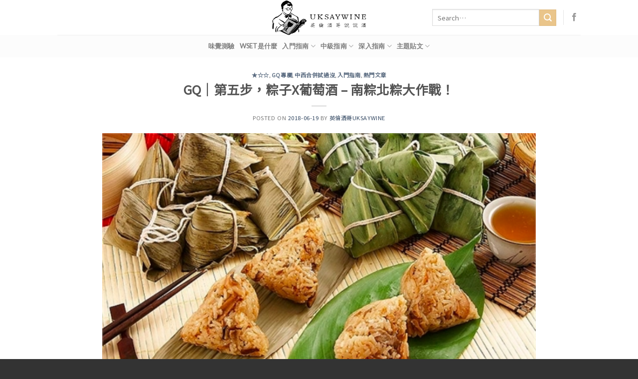

--- FILE ---
content_type: text/html; charset=UTF-8
request_url: https://www.uksaywine.com/category/beginner/east-west/
body_size: 13221
content:
<!DOCTYPE html>
<!--[if IE 9 ]> <html dir="ltr" lang="zh-TW"
prefix="og: https://ogp.me/ns#"  class="ie9 loading-site no-js bg-fill"> <![endif]-->
<!--[if IE 8 ]> <html dir="ltr" lang="zh-TW"
prefix="og: https://ogp.me/ns#"  class="ie8 loading-site no-js bg-fill"> <![endif]-->
<!--[if (gte IE 9)|!(IE)]><!--><html dir="ltr" lang="zh-TW"
prefix="og: https://ogp.me/ns#"  class="loading-site no-js bg-fill"> <!--<![endif]-->
<head>
<meta charset="UTF-8" />
<meta name="viewport" content="width=device-width, initial-scale=1.0, maximum-scale=1.0, user-scalable=no" />
<link rel="profile" href="http://gmpg.org/xfn/11" />
<link rel="pingback" href="https://www.uksaywine.com/xmlrpc.php" />
<script>(function(html){html.className = html.className.replace(/\bno-js\b/,'js')})(document.documentElement);</script>
<title>中西合併試過沒 | 英倫酒哥說說酒</title>
<!-- All in One SEO 4.3.5.1 - aioseo.com -->
<meta name="robots" content="noindex, max-snippet:-1, max-image-preview:large, max-video-preview:-1" />
<meta name="keywords" content="葡萄酒，粽子，端午節,葡萄酒，氣泡酒，甜白酒，清明節，潤餅,酒哥,vino type,葡萄酒,美食,說說酒,紅酒,白酒,氣泡酒,prosecco,火鍋,鍋物,chenin blanc,sur lie,酸菜白肉鍋,涮涮鍋,麻辣鍋,圍爐,湯鍋,cabernet sauvignon,養生鍋" />
<link rel="canonical" href="https://www.uksaywine.com/category/beginner/east-west/" />
<meta name="generator" content="All in One SEO (AIOSEO) 4.3.5.1 " />
<meta name="google" content="nositelinkssearchbox" />
<script type="application/ld+json" class="aioseo-schema">
{"@context":"https:\/\/schema.org","@graph":[{"@type":"BreadcrumbList","@id":"https:\/\/www.uksaywine.com\/category\/beginner\/east-west\/#breadcrumblist","itemListElement":[{"@type":"ListItem","@id":"https:\/\/www.uksaywine.com\/#listItem","position":1,"item":{"@type":"WebPage","@id":"https:\/\/www.uksaywine.com\/","name":"\u4e3b\u9801","description":"\u82f1\u502b\u9152\u54e5\uff0cWSET(\u82f1\u570b\u8461\u8404\u9152\u8207\u70c8\u9152\u6559\u80b2\u57fa\u91d1\u6703)\u56db\u7d1a\u8a8d\u8b49\uff0c\u65c5\u5c45\u82f1\u570b\u4f46\u4ecd\u81f4\u529b\u65bc\u4ee5VINO type\u7684\u6982\u5ff5\u5c07\u8461\u8404\u9152\u6587\u5316\u5e36\u9032\u53f0\u7063\uff0c\u4ee5VINO type\u70ba\u6838\u5fc3\u7684\u5473\u89ba\u7406\u8ad6\u5e6b\u52a9\u65b0\u624b\u8001\u624b\u90fd\u80fd\u8f15\u6613\u7406\u89e3\u8461\u8404\u9152\u7684\u672c\u8cea\uff0c\u4e0d\u8ad6\u662f\u6ce2\u723e\u591a\u3001\u52c3\u6839\u5730\u3001\u9686\u6cb3\u3001\u820a\u4e16\u754c\u3001\u65b0\u4e16\u754c\u90fd\u80fd\u4ee5\u4e00\u7406\u800c\u8cab\u4e4b\uff0c\u7528\u6700\u6dfa\u767d\u6613\u61c2\u7684\u65b9\u5f0f\u5e36\u9818\u4f60\u8a8d\u8b58\u6700\u5ee3\u535a\u7684\u8461\u8404\u9152\u4e16\u754c\u3002","url":"https:\/\/www.uksaywine.com\/"},"nextItem":"https:\/\/www.uksaywine.com\/category\/beginner\/#listItem"},{"@type":"ListItem","@id":"https:\/\/www.uksaywine.com\/category\/beginner\/#listItem","position":2,"item":{"@type":"WebPage","@id":"https:\/\/www.uksaywine.com\/category\/beginner\/","name":"\u5165\u9580\u6307\u5357","url":"https:\/\/www.uksaywine.com\/category\/beginner\/"},"nextItem":"https:\/\/www.uksaywine.com\/category\/beginner\/east-west\/#listItem","previousItem":"https:\/\/www.uksaywine.com\/#listItem"},{"@type":"ListItem","@id":"https:\/\/www.uksaywine.com\/category\/beginner\/east-west\/#listItem","position":3,"item":{"@type":"WebPage","@id":"https:\/\/www.uksaywine.com\/category\/beginner\/east-west\/","name":"\u4e2d\u897f\u5408\u4f75\u8a66\u904e\u6c92","url":"https:\/\/www.uksaywine.com\/category\/beginner\/east-west\/"},"previousItem":"https:\/\/www.uksaywine.com\/category\/beginner\/#listItem"}]},{"@type":"CollectionPage","@id":"https:\/\/www.uksaywine.com\/category\/beginner\/east-west\/#collectionpage","url":"https:\/\/www.uksaywine.com\/category\/beginner\/east-west\/","name":"\u4e2d\u897f\u5408\u4f75\u8a66\u904e\u6c92 | \u82f1\u502b\u9152\u54e5\u8aaa\u8aaa\u9152","inLanguage":"zh-TW","isPartOf":{"@id":"https:\/\/www.uksaywine.com\/#website"},"breadcrumb":{"@id":"https:\/\/www.uksaywine.com\/category\/beginner\/east-west\/#breadcrumblist"}},{"@type":"Organization","@id":"https:\/\/www.uksaywine.com\/#organization","name":"\u82f1\u502b\u9152\u54e5\u8aaa\u8aaa\u9152","url":"https:\/\/www.uksaywine.com\/"},{"@type":"WebSite","@id":"https:\/\/www.uksaywine.com\/#website","url":"https:\/\/www.uksaywine.com\/","name":"\u82f1\u502b\u9152\u54e5\u8aaa\u8aaa\u9152","description":"\u4e8c\u5341\u56db\u6b72\u4ee5\u524d\u4e0d\u559d\u9152\uff0c\u4e8c\u5341\u4e94\u6b72\u9060\u8d74\u502b\u6566\u6c42\u5b78\uff0c\u4e8c\u5341\u516d\u6b72\u9047\u898b\u8461\u8404\u9152\uff0c\u4e8c\u5341\u4e03\u6b72\u696d\u9918\u653b\u8b80WSET\uff0c\u73fe\u5e74\u4e09\u5341\u6709\u4f59\uff0c\u4eba\u7a31\u9152\u54e5\u3002","inLanguage":"zh-TW","publisher":{"@id":"https:\/\/www.uksaywine.com\/#organization"}}]}
</script>
<!-- All in One SEO -->
<link rel="alternate" type="application/rss+xml" title="訂閱《英倫酒哥說說酒》&raquo; 資訊提供" href="https://www.uksaywine.com/feed/" />
<link rel="alternate" type="application/rss+xml" title="訂閱《英倫酒哥說說酒》&raquo; 留言的資訊提供" href="https://www.uksaywine.com/comments/feed/" />
<link rel="alternate" type="application/rss+xml" title="訂閱《英倫酒哥說說酒》&raquo; 分類〈中西合併試過沒〉的資訊提供" href="https://www.uksaywine.com/category/beginner/east-west/feed/" />
<script type="text/javascript">
window._wpemojiSettings = {"baseUrl":"https:\/\/s.w.org\/images\/core\/emoji\/14.0.0\/72x72\/","ext":".png","svgUrl":"https:\/\/s.w.org\/images\/core\/emoji\/14.0.0\/svg\/","svgExt":".svg","source":{"concatemoji":"https:\/\/www.uksaywine.com\/wp-includes\/js\/wp-emoji-release.min.js?ver=6.2.2"}};
/*! This file is auto-generated */
!function(e,a,t){var n,r,o,i=a.createElement("canvas"),p=i.getContext&&i.getContext("2d");function s(e,t){p.clearRect(0,0,i.width,i.height),p.fillText(e,0,0);e=i.toDataURL();return p.clearRect(0,0,i.width,i.height),p.fillText(t,0,0),e===i.toDataURL()}function c(e){var t=a.createElement("script");t.src=e,t.defer=t.type="text/javascript",a.getElementsByTagName("head")[0].appendChild(t)}for(o=Array("flag","emoji"),t.supports={everything:!0,everythingExceptFlag:!0},r=0;r<o.length;r++)t.supports[o[r]]=function(e){if(p&&p.fillText)switch(p.textBaseline="top",p.font="600 32px Arial",e){case"flag":return s("\ud83c\udff3\ufe0f\u200d\u26a7\ufe0f","\ud83c\udff3\ufe0f\u200b\u26a7\ufe0f")?!1:!s("\ud83c\uddfa\ud83c\uddf3","\ud83c\uddfa\u200b\ud83c\uddf3")&&!s("\ud83c\udff4\udb40\udc67\udb40\udc62\udb40\udc65\udb40\udc6e\udb40\udc67\udb40\udc7f","\ud83c\udff4\u200b\udb40\udc67\u200b\udb40\udc62\u200b\udb40\udc65\u200b\udb40\udc6e\u200b\udb40\udc67\u200b\udb40\udc7f");case"emoji":return!s("\ud83e\udef1\ud83c\udffb\u200d\ud83e\udef2\ud83c\udfff","\ud83e\udef1\ud83c\udffb\u200b\ud83e\udef2\ud83c\udfff")}return!1}(o[r]),t.supports.everything=t.supports.everything&&t.supports[o[r]],"flag"!==o[r]&&(t.supports.everythingExceptFlag=t.supports.everythingExceptFlag&&t.supports[o[r]]);t.supports.everythingExceptFlag=t.supports.everythingExceptFlag&&!t.supports.flag,t.DOMReady=!1,t.readyCallback=function(){t.DOMReady=!0},t.supports.everything||(n=function(){t.readyCallback()},a.addEventListener?(a.addEventListener("DOMContentLoaded",n,!1),e.addEventListener("load",n,!1)):(e.attachEvent("onload",n),a.attachEvent("onreadystatechange",function(){"complete"===a.readyState&&t.readyCallback()})),(e=t.source||{}).concatemoji?c(e.concatemoji):e.wpemoji&&e.twemoji&&(c(e.twemoji),c(e.wpemoji)))}(window,document,window._wpemojiSettings);
</script>
<style type="text/css">
img.wp-smiley,
img.emoji {
display: inline !important;
border: none !important;
box-shadow: none !important;
height: 1em !important;
width: 1em !important;
margin: 0 0.07em !important;
vertical-align: -0.1em !important;
background: none !important;
padding: 0 !important;
}
</style>
<!-- <link rel='stylesheet' id='sbi_styles-css' href='https://www.uksaywine.com/wp-content/plugins/instagram-feed/css/sbi-styles.min.css?ver=6.1.3' type='text/css' media='all' /> -->
<!-- <link rel='stylesheet' id='wp-block-library-css' href='https://www.uksaywine.com/wp-includes/css/dist/block-library/style.min.css?ver=6.2.2' type='text/css' media='all' /> -->
<!-- <link rel='stylesheet' id='classic-theme-styles-css' href='https://www.uksaywine.com/wp-includes/css/classic-themes.min.css?ver=6.2.2' type='text/css' media='all' /> -->
<link rel="stylesheet" type="text/css" href="//www.uksaywine.com/wp-content/cache/wpfc-minified/jy6z9pg5/fh5i5.css" media="all"/>
<style id='global-styles-inline-css' type='text/css'>
body{--wp--preset--color--black: #000000;--wp--preset--color--cyan-bluish-gray: #abb8c3;--wp--preset--color--white: #ffffff;--wp--preset--color--pale-pink: #f78da7;--wp--preset--color--vivid-red: #cf2e2e;--wp--preset--color--luminous-vivid-orange: #ff6900;--wp--preset--color--luminous-vivid-amber: #fcb900;--wp--preset--color--light-green-cyan: #7bdcb5;--wp--preset--color--vivid-green-cyan: #00d084;--wp--preset--color--pale-cyan-blue: #8ed1fc;--wp--preset--color--vivid-cyan-blue: #0693e3;--wp--preset--color--vivid-purple: #9b51e0;--wp--preset--gradient--vivid-cyan-blue-to-vivid-purple: linear-gradient(135deg,rgba(6,147,227,1) 0%,rgb(155,81,224) 100%);--wp--preset--gradient--light-green-cyan-to-vivid-green-cyan: linear-gradient(135deg,rgb(122,220,180) 0%,rgb(0,208,130) 100%);--wp--preset--gradient--luminous-vivid-amber-to-luminous-vivid-orange: linear-gradient(135deg,rgba(252,185,0,1) 0%,rgba(255,105,0,1) 100%);--wp--preset--gradient--luminous-vivid-orange-to-vivid-red: linear-gradient(135deg,rgba(255,105,0,1) 0%,rgb(207,46,46) 100%);--wp--preset--gradient--very-light-gray-to-cyan-bluish-gray: linear-gradient(135deg,rgb(238,238,238) 0%,rgb(169,184,195) 100%);--wp--preset--gradient--cool-to-warm-spectrum: linear-gradient(135deg,rgb(74,234,220) 0%,rgb(151,120,209) 20%,rgb(207,42,186) 40%,rgb(238,44,130) 60%,rgb(251,105,98) 80%,rgb(254,248,76) 100%);--wp--preset--gradient--blush-light-purple: linear-gradient(135deg,rgb(255,206,236) 0%,rgb(152,150,240) 100%);--wp--preset--gradient--blush-bordeaux: linear-gradient(135deg,rgb(254,205,165) 0%,rgb(254,45,45) 50%,rgb(107,0,62) 100%);--wp--preset--gradient--luminous-dusk: linear-gradient(135deg,rgb(255,203,112) 0%,rgb(199,81,192) 50%,rgb(65,88,208) 100%);--wp--preset--gradient--pale-ocean: linear-gradient(135deg,rgb(255,245,203) 0%,rgb(182,227,212) 50%,rgb(51,167,181) 100%);--wp--preset--gradient--electric-grass: linear-gradient(135deg,rgb(202,248,128) 0%,rgb(113,206,126) 100%);--wp--preset--gradient--midnight: linear-gradient(135deg,rgb(2,3,129) 0%,rgb(40,116,252) 100%);--wp--preset--duotone--dark-grayscale: url('#wp-duotone-dark-grayscale');--wp--preset--duotone--grayscale: url('#wp-duotone-grayscale');--wp--preset--duotone--purple-yellow: url('#wp-duotone-purple-yellow');--wp--preset--duotone--blue-red: url('#wp-duotone-blue-red');--wp--preset--duotone--midnight: url('#wp-duotone-midnight');--wp--preset--duotone--magenta-yellow: url('#wp-duotone-magenta-yellow');--wp--preset--duotone--purple-green: url('#wp-duotone-purple-green');--wp--preset--duotone--blue-orange: url('#wp-duotone-blue-orange');--wp--preset--font-size--small: 13px;--wp--preset--font-size--medium: 20px;--wp--preset--font-size--large: 36px;--wp--preset--font-size--x-large: 42px;--wp--preset--spacing--20: 0.44rem;--wp--preset--spacing--30: 0.67rem;--wp--preset--spacing--40: 1rem;--wp--preset--spacing--50: 1.5rem;--wp--preset--spacing--60: 2.25rem;--wp--preset--spacing--70: 3.38rem;--wp--preset--spacing--80: 5.06rem;--wp--preset--shadow--natural: 6px 6px 9px rgba(0, 0, 0, 0.2);--wp--preset--shadow--deep: 12px 12px 50px rgba(0, 0, 0, 0.4);--wp--preset--shadow--sharp: 6px 6px 0px rgba(0, 0, 0, 0.2);--wp--preset--shadow--outlined: 6px 6px 0px -3px rgba(255, 255, 255, 1), 6px 6px rgba(0, 0, 0, 1);--wp--preset--shadow--crisp: 6px 6px 0px rgba(0, 0, 0, 1);}:where(.is-layout-flex){gap: 0.5em;}body .is-layout-flow > .alignleft{float: left;margin-inline-start: 0;margin-inline-end: 2em;}body .is-layout-flow > .alignright{float: right;margin-inline-start: 2em;margin-inline-end: 0;}body .is-layout-flow > .aligncenter{margin-left: auto !important;margin-right: auto !important;}body .is-layout-constrained > .alignleft{float: left;margin-inline-start: 0;margin-inline-end: 2em;}body .is-layout-constrained > .alignright{float: right;margin-inline-start: 2em;margin-inline-end: 0;}body .is-layout-constrained > .aligncenter{margin-left: auto !important;margin-right: auto !important;}body .is-layout-constrained > :where(:not(.alignleft):not(.alignright):not(.alignfull)){max-width: var(--wp--style--global--content-size);margin-left: auto !important;margin-right: auto !important;}body .is-layout-constrained > .alignwide{max-width: var(--wp--style--global--wide-size);}body .is-layout-flex{display: flex;}body .is-layout-flex{flex-wrap: wrap;align-items: center;}body .is-layout-flex > *{margin: 0;}:where(.wp-block-columns.is-layout-flex){gap: 2em;}.has-black-color{color: var(--wp--preset--color--black) !important;}.has-cyan-bluish-gray-color{color: var(--wp--preset--color--cyan-bluish-gray) !important;}.has-white-color{color: var(--wp--preset--color--white) !important;}.has-pale-pink-color{color: var(--wp--preset--color--pale-pink) !important;}.has-vivid-red-color{color: var(--wp--preset--color--vivid-red) !important;}.has-luminous-vivid-orange-color{color: var(--wp--preset--color--luminous-vivid-orange) !important;}.has-luminous-vivid-amber-color{color: var(--wp--preset--color--luminous-vivid-amber) !important;}.has-light-green-cyan-color{color: var(--wp--preset--color--light-green-cyan) !important;}.has-vivid-green-cyan-color{color: var(--wp--preset--color--vivid-green-cyan) !important;}.has-pale-cyan-blue-color{color: var(--wp--preset--color--pale-cyan-blue) !important;}.has-vivid-cyan-blue-color{color: var(--wp--preset--color--vivid-cyan-blue) !important;}.has-vivid-purple-color{color: var(--wp--preset--color--vivid-purple) !important;}.has-black-background-color{background-color: var(--wp--preset--color--black) !important;}.has-cyan-bluish-gray-background-color{background-color: var(--wp--preset--color--cyan-bluish-gray) !important;}.has-white-background-color{background-color: var(--wp--preset--color--white) !important;}.has-pale-pink-background-color{background-color: var(--wp--preset--color--pale-pink) !important;}.has-vivid-red-background-color{background-color: var(--wp--preset--color--vivid-red) !important;}.has-luminous-vivid-orange-background-color{background-color: var(--wp--preset--color--luminous-vivid-orange) !important;}.has-luminous-vivid-amber-background-color{background-color: var(--wp--preset--color--luminous-vivid-amber) !important;}.has-light-green-cyan-background-color{background-color: var(--wp--preset--color--light-green-cyan) !important;}.has-vivid-green-cyan-background-color{background-color: var(--wp--preset--color--vivid-green-cyan) !important;}.has-pale-cyan-blue-background-color{background-color: var(--wp--preset--color--pale-cyan-blue) !important;}.has-vivid-cyan-blue-background-color{background-color: var(--wp--preset--color--vivid-cyan-blue) !important;}.has-vivid-purple-background-color{background-color: var(--wp--preset--color--vivid-purple) !important;}.has-black-border-color{border-color: var(--wp--preset--color--black) !important;}.has-cyan-bluish-gray-border-color{border-color: var(--wp--preset--color--cyan-bluish-gray) !important;}.has-white-border-color{border-color: var(--wp--preset--color--white) !important;}.has-pale-pink-border-color{border-color: var(--wp--preset--color--pale-pink) !important;}.has-vivid-red-border-color{border-color: var(--wp--preset--color--vivid-red) !important;}.has-luminous-vivid-orange-border-color{border-color: var(--wp--preset--color--luminous-vivid-orange) !important;}.has-luminous-vivid-amber-border-color{border-color: var(--wp--preset--color--luminous-vivid-amber) !important;}.has-light-green-cyan-border-color{border-color: var(--wp--preset--color--light-green-cyan) !important;}.has-vivid-green-cyan-border-color{border-color: var(--wp--preset--color--vivid-green-cyan) !important;}.has-pale-cyan-blue-border-color{border-color: var(--wp--preset--color--pale-cyan-blue) !important;}.has-vivid-cyan-blue-border-color{border-color: var(--wp--preset--color--vivid-cyan-blue) !important;}.has-vivid-purple-border-color{border-color: var(--wp--preset--color--vivid-purple) !important;}.has-vivid-cyan-blue-to-vivid-purple-gradient-background{background: var(--wp--preset--gradient--vivid-cyan-blue-to-vivid-purple) !important;}.has-light-green-cyan-to-vivid-green-cyan-gradient-background{background: var(--wp--preset--gradient--light-green-cyan-to-vivid-green-cyan) !important;}.has-luminous-vivid-amber-to-luminous-vivid-orange-gradient-background{background: var(--wp--preset--gradient--luminous-vivid-amber-to-luminous-vivid-orange) !important;}.has-luminous-vivid-orange-to-vivid-red-gradient-background{background: var(--wp--preset--gradient--luminous-vivid-orange-to-vivid-red) !important;}.has-very-light-gray-to-cyan-bluish-gray-gradient-background{background: var(--wp--preset--gradient--very-light-gray-to-cyan-bluish-gray) !important;}.has-cool-to-warm-spectrum-gradient-background{background: var(--wp--preset--gradient--cool-to-warm-spectrum) !important;}.has-blush-light-purple-gradient-background{background: var(--wp--preset--gradient--blush-light-purple) !important;}.has-blush-bordeaux-gradient-background{background: var(--wp--preset--gradient--blush-bordeaux) !important;}.has-luminous-dusk-gradient-background{background: var(--wp--preset--gradient--luminous-dusk) !important;}.has-pale-ocean-gradient-background{background: var(--wp--preset--gradient--pale-ocean) !important;}.has-electric-grass-gradient-background{background: var(--wp--preset--gradient--electric-grass) !important;}.has-midnight-gradient-background{background: var(--wp--preset--gradient--midnight) !important;}.has-small-font-size{font-size: var(--wp--preset--font-size--small) !important;}.has-medium-font-size{font-size: var(--wp--preset--font-size--medium) !important;}.has-large-font-size{font-size: var(--wp--preset--font-size--large) !important;}.has-x-large-font-size{font-size: var(--wp--preset--font-size--x-large) !important;}
.wp-block-navigation a:where(:not(.wp-element-button)){color: inherit;}
:where(.wp-block-columns.is-layout-flex){gap: 2em;}
.wp-block-pullquote{font-size: 1.5em;line-height: 1.6;}
</style>
<!-- <link rel='stylesheet' id='contact-form-7-css' href='https://www.uksaywine.com/wp-content/plugins/contact-form-7/includes/css/styles.css?ver=5.7.7' type='text/css' media='all' /> -->
<!-- <link rel='stylesheet' id='wp-pro-quiz-export-css' href='https://www.uksaywine.com/wp-content/plugins/wp-pro-quiz-export/public/css/wp-pro-quiz-export-public.css?ver=1.0.0' type='text/css' media='all' /> -->
<!-- <link rel='stylesheet' id='wpProQuiz_front_style-css' href='https://www.uksaywine.com/wp-content/plugins/wp-pro-quiz/css/wpProQuiz_front.min.css?ver=0.37' type='text/css' media='all' /> -->
<!-- <link rel='stylesheet' id='flatsome-icons-css' href='https://www.uksaywine.com/wp-content/themes/flatsome/assets/css/fl-icons.css?ver=3.3' type='text/css' media='all' /> -->
<!-- <link rel='stylesheet' id='flatsome-main-css' href='https://www.uksaywine.com/wp-content/themes/flatsome/assets/css/flatsome.css?ver=3.5.3' type='text/css' media='all' /> -->
<!-- <link rel='stylesheet' id='flatsome-style-css' href='https://www.uksaywine.com/wp-content/themes/flatsome-child/style.css?ver=3.0' type='text/css' media='all' /> -->
<link rel="stylesheet" type="text/css" href="//www.uksaywine.com/wp-content/cache/wpfc-minified/kaf64h6z/fh5i5.css" media="all"/>
<script src='//www.uksaywine.com/wp-content/cache/wpfc-minified/1n0sn99e/fh5i5.js' type="text/javascript"></script>
<!-- <script type='text/javascript' src='https://www.uksaywine.com/wp-includes/js/jquery/jquery.min.js?ver=3.6.4' id='jquery-core-js'></script> -->
<!-- <script type='text/javascript' src='https://www.uksaywine.com/wp-includes/js/jquery/jquery-migrate.min.js?ver=3.4.0' id='jquery-migrate-js'></script> -->
<!-- <script type='text/javascript' src='https://www.uksaywine.com/wp-content/plugins/wp-pro-quiz-export/public/js/wp-pro-quiz-export-public.js?ver=1.0.0' id='wp-pro-quiz-export-js'></script> -->
<link rel="https://api.w.org/" href="https://www.uksaywine.com/wp-json/" /><link rel="alternate" type="application/json" href="https://www.uksaywine.com/wp-json/wp/v2/categories/179" /><link rel="EditURI" type="application/rsd+xml" title="RSD" href="https://www.uksaywine.com/xmlrpc.php?rsd" />
<link rel="wlwmanifest" type="application/wlwmanifest+xml" href="https://www.uksaywine.com/wp-includes/wlwmanifest.xml" />
<meta name="generator" content="WordPress 6.2.2" />
<meta property="fb:pages" content="866027840189954" />
<meta property="ia:markup_url" content="https://www.uksaywine.com/2018/06/19/ricedumplingandwine/?ia_markup=1" />
<style>.bg{opacity: 0; transition: opacity 1s; -webkit-transition: opacity 1s;} .bg-loaded{opacity: 1;}</style><!--[if IE]><link rel="stylesheet" type="text/css" href="https://www.uksaywine.com/wp-content/themes/flatsome/assets/css/ie-fallback.css"><script src="//cdnjs.cloudflare.com/ajax/libs/html5shiv/3.6.1/html5shiv.js"></script><script>var head = document.getElementsByTagName('head')[0],style = document.createElement('style');style.type = 'text/css';style.styleSheet.cssText = ':before,:after{content:none !important';head.appendChild(style);setTimeout(function(){head.removeChild(style);}, 0);</script><script src="https://www.uksaywine.com/wp-content/themes/flatsome/assets/libs/ie-flexibility.js"></script><![endif]-->    <script type="text/javascript">
WebFontConfig = {
google: { families: [ "Lato:regular,default","Lato:regular,default","Lato:regular,default","Dancing+Script:regular,default", ] }
};
(function() {
var wf = document.createElement('script');
wf.src = 'https://ajax.googleapis.com/ajax/libs/webfont/1/webfont.js';
wf.type = 'text/javascript';
wf.async = 'true';
var s = document.getElementsByTagName('script')[0];
s.parentNode.insertBefore(wf, s);
})(); </script>
<meta name="google-site-verification" content="tjMsJ8Qm_LPB_5h7PWKJUWBNShbs6mXipB_eYQBeGYw" />
<script>
(function(i,s,o,g,r,a,m){i['GoogleAnalyticsObject']=r;i[r]=i[r]||function(){
(i[r].q=i[r].q||[]).push(arguments)},i[r].l=1*new Date();a=s.createElement(o),
m=s.getElementsByTagName(o)[0];a.async=1;a.src=g;m.parentNode.insertBefore(a,m)
})(window,document,'script','https://www.google-analytics.com/analytics.js','ga');
ga('create', 'UA-85391610-1', 'auto');
ga('send', 'pageview');
</script>
<link rel="icon" href="https://www.uksaywine.com/wp-content/uploads/2018/03/cropped-favicon-32x32.jpg" sizes="32x32" />
<link rel="icon" href="https://www.uksaywine.com/wp-content/uploads/2018/03/cropped-favicon-192x192.jpg" sizes="192x192" />
<link rel="apple-touch-icon" href="https://www.uksaywine.com/wp-content/uploads/2018/03/cropped-favicon-180x180.jpg" />
<meta name="msapplication-TileImage" content="https://www.uksaywine.com/wp-content/uploads/2018/03/cropped-favicon-270x270.jpg" />
<style id="custom-css" type="text/css">:root {--primary-color: #eac58a;}/* Site Width */#wrapper,#main,#main.dark{background-color: #FFF}.header-main{height: 70px}#logo img{max-height: 70px}#logo{width:379px;}.header-bottom{min-height: 30px}.header-top{min-height: 30px}.transparent .header-main{height: 30px}.transparent #logo img{max-height: 30px}.has-transparent + .page-title:first-of-type,.has-transparent + #main > .page-title,.has-transparent + #main > div > .page-title,.has-transparent + #main .page-header-wrapper:first-of-type .page-title{padding-top: 80px;}.header.show-on-scroll,.stuck .header-main{height:70px!important}.stuck #logo img{max-height: 70px!important}.header-bg-color, .header-wrapper {background-color: rgba(255,255,255,0.9)}.header-bottom {background-color: #fcfcfc}.header-bottom-nav > li > a{line-height: 25px }@media (max-width: 549px) {.header-main{height: 41px}#logo img{max-height: 41px}}.nav-dropdown{border-radius:15px}.nav-dropdown{font-size:86%}/* Color */.accordion-title.active, .has-icon-bg .icon .icon-inner,.logo a, .primary.is-underline, .primary.is-link, .badge-outline .badge-inner, .nav-outline > li.active> a,.nav-outline >li.active > a, .cart-icon strong,[data-color='primary'], .is-outline.primary{color: #eac58a;}/* Color !important */[data-text-color="primary"]{color: #eac58a!important;}/* Background */.scroll-to-bullets a,.featured-title, .label-new.menu-item > a:after, .nav-pagination > li > .current,.nav-pagination > li > span:hover,.nav-pagination > li > a:hover,.has-hover:hover .badge-outline .badge-inner,button[type="submit"], .button.wc-forward:not(.checkout):not(.checkout-button), .button.submit-button, .button.primary:not(.is-outline),.featured-table .title,.is-outline:hover, .has-icon:hover .icon-label,.nav-dropdown-bold .nav-column li > a:hover, .nav-dropdown.nav-dropdown-bold > li > a:hover, .nav-dropdown-bold.dark .nav-column li > a:hover, .nav-dropdown.nav-dropdown-bold.dark > li > a:hover, .is-outline:hover, .tagcloud a:hover,.grid-tools a, input[type='submit']:not(.is-form), .box-badge:hover .box-text, input.button.alt,.nav-box > li > a:hover,.nav-box > li.active > a,.nav-pills > li.active > a ,.current-dropdown .cart-icon strong, .cart-icon:hover strong, .nav-line-bottom > li > a:before, .nav-line-grow > li > a:before, .nav-line > li > a:before,.banner, .header-top, .slider-nav-circle .flickity-prev-next-button:hover svg, .slider-nav-circle .flickity-prev-next-button:hover .arrow, .primary.is-outline:hover, .button.primary:not(.is-outline), input[type='submit'].primary, input[type='submit'].primary, input[type='reset'].button, input[type='button'].primary, .badge-inner{background-color: #eac58a;}/* Border */.nav-vertical.nav-tabs > li.active > a,.scroll-to-bullets a.active,.nav-pagination > li > .current,.nav-pagination > li > span:hover,.nav-pagination > li > a:hover,.has-hover:hover .badge-outline .badge-inner,.accordion-title.active,.featured-table,.is-outline:hover, .tagcloud a:hover,blockquote, .has-border, .cart-icon strong:after,.cart-icon strong,.blockUI:before, .processing:before,.loading-spin, .slider-nav-circle .flickity-prev-next-button:hover svg, .slider-nav-circle .flickity-prev-next-button:hover .arrow, .primary.is-outline:hover{border-color: #eac58a}.nav-tabs > li.active > a{border-top-color: #eac58a}.widget_shopping_cart_content .blockUI.blockOverlay:before { border-left-color: #eac58a }.woocommerce-checkout-review-order .blockUI.blockOverlay:before { border-left-color: #eac58a }/* Fill */.slider .flickity-prev-next-button:hover svg,.slider .flickity-prev-next-button:hover .arrow{fill: #eac58a;}body{font-family:"Lato", sans-serif}body{font-weight: 400}.nav > li > a {font-family:"Lato", sans-serif;}.nav > li > a {font-weight: 700;}h1,h2,h3,h4,h5,h6,.heading-font, .off-canvas-center .nav-sidebar.nav-vertical > li > a{font-family: "Lato", sans-serif;}h1,h2,h3,h4,h5,h6,.heading-font,.banner h1,.banner h2{font-weight: 700;}.alt-font{font-family: "Dancing Script", sans-serif;}.alt-font{font-weight: 400!important;}.footer-1{background-color: #fff}.footer-2{background-color: #777}.absolute-footer, html{background-color: #333}.post-date{display:none!important}.page-template-default .entry-header { display: none; }.processing:before, .loading-spin {display: none;}@media (max-width: 549px){.processing:before, .loading-spin {display: none;}}.label-new.menu-item > a:after{content:"New";}.label-hot.menu-item > a:after{content:"Hot";}.label-sale.menu-item > a:after{content:"Sale";}.label-popular.menu-item > a:after{content:"Popular";}</style>		<style type="text/css" id="wp-custom-css">
@import url('https://fonts.googleapis.com/css?family=Noto+Sans+TC');
*{
font-family: 'Noto Sans TC', sans-serif;
}
.entry-title {
font-family: 'Noto Sans TC', sans-serif;
}		</style>
</head>
<body class="archive category category-east-west category-179 full-width bg-fill lightbox nav-dropdown-has-arrow">
<a class="skip-link screen-reader-text" href="#main">Skip to content</a>
<div id="wrapper">
<header id="header" class="header has-sticky sticky-jump">
<div class="header-wrapper">
<div id="masthead" class="header-main show-logo-center">
<div class="header-inner flex-row container logo-center medium-logo-center" role="navigation">
<!-- Logo -->
<div id="logo" class="flex-col logo">
<!-- Header logo -->
<a href="https://www.uksaywine.com/" title="英倫酒哥說說酒 - 二十四歲以前不喝酒，二十五歲遠赴倫敦求學，二十六歲遇見葡萄酒，二十七歲業餘攻讀WSET，現年三十有余，人稱酒哥。" rel="home">
<img width="379" height="70" src="https://www.uksaywine.com/wp-content/uploads/2018/04/logo-2018-03-31.jpg" class="header_logo header-logo" alt="英倫酒哥說說酒"/><img  width="379" height="70" src="https://www.uksaywine.com/wp-content/uploads/2018/04/logo-2018-03-31.jpg" class="header-logo-dark" alt="英倫酒哥說說酒"/></a>
</div>
<!-- Mobile Left Elements -->
<div class="flex-col show-for-medium flex-left">
<ul class="mobile-nav nav nav-left ">
<li class="nav-icon has-icon">
<a href="#" data-open="#main-menu" data-pos="left" data-bg="main-menu-overlay" data-color="" class="is-small" aria-controls="main-menu" aria-expanded="false">
<i class="icon-menu" ></i>
</a>
</li>            </ul>
</div>
<!-- Left Elements -->
<div class="flex-col hide-for-medium flex-left
">
<ul class="header-nav header-nav-main nav nav-left  nav-uppercase" >
</ul>
</div>
<!-- Right Elements -->
<div class="flex-col hide-for-medium flex-right">
<ul class="header-nav header-nav-main nav nav-right  nav-uppercase">
<li class="header-search-form search-form html relative has-icon">
<div class="header-search-form-wrapper">
<div class="searchform-wrapper ux-search-box relative form- is-normal"><form method="get" class="searchform" action="https://www.uksaywine.com/" role="search">
<div class="flex-row relative">
<div class="flex-col flex-grow">
<input type="search" class="search-field mb-0" name="s" value="" id="s" placeholder="Search&hellip;" />
</div><!-- .flex-col -->
<div class="flex-col">
<button type="submit" class="ux-search-submit submit-button secondary button icon mb-0">
<i class="icon-search" ></i>				</button>
</div><!-- .flex-col -->
</div><!-- .flex-row -->
<div class="live-search-results text-left z-top"></div>
</form>
</div>	</div>
</li><li class="header-divider"></li><li class="html header-social-icons ml-0">
<div class="social-icons follow-icons " ><a href="https://www.facebook.com/uksaywine/" target="_blank" data-label="Facebook"  rel="nofollow" class="icon plain facebook tooltip" title="Follow on Facebook"><i class="icon-facebook" ></i></a></div></li>            </ul>
</div>
<!-- Mobile Right Elements -->
<div class="flex-col show-for-medium flex-right">
<ul class="mobile-nav nav nav-right ">
</ul>
</div>
</div><!-- .header-inner -->
<!-- Header divider -->
<div class="container"><div class="top-divider full-width"></div></div>
</div><!-- .header-main --><div id="wide-nav" class="header-bottom wide-nav flex-has-center hide-for-medium">
<div class="flex-row container">
<div class="flex-col hide-for-medium flex-center">
<ul class="nav header-nav header-bottom-nav nav-center  nav-line-bottom nav-spacing-small nav-uppercase">
<li id="menu-item-8454" class="menu-item menu-item-type-custom menu-item-object-custom  menu-item-8454"><a href="http://www.uksaywine.com/vinotype-test/" class="nav-top-link">味覺測驗</a></li>
<li id="menu-item-8543" class="menu-item menu-item-type-taxonomy menu-item-object-category  menu-item-8543"><a href="https://www.uksaywine.com/category/west/" class="nav-top-link">WSET是什麼</a></li>
<li id="menu-item-8534" class="menu-item menu-item-type-taxonomy menu-item-object-category current-category-ancestor current-menu-ancestor current-menu-parent current-category-parent menu-item-has-children  menu-item-8534 has-dropdown"><a href="https://www.uksaywine.com/category/beginner/" class="nav-top-link">入門指南<i class="icon-angle-down" ></i></a>
<ul class='nav-dropdown nav-dropdown-default'>
<li id="menu-item-8538" class="menu-item menu-item-type-taxonomy menu-item-object-category  menu-item-8538"><a href="https://www.uksaywine.com/category/beginner/beginner-question/">葡萄酒初階疑問</a></li>
<li id="menu-item-8535" class="menu-item menu-item-type-taxonomy menu-item-object-category current-menu-item  menu-item-8535"><a href="https://www.uksaywine.com/category/beginner/east-west/">中西合併試過沒</a></li>
<li id="menu-item-8537" class="menu-item menu-item-type-taxonomy menu-item-object-category  menu-item-8537"><a href="https://www.uksaywine.com/category/beginner/movie-wine/">看電影學葡萄酒</a></li>
</ul>
</li>
<li id="menu-item-8524" class="menu-item menu-item-type-taxonomy menu-item-object-category menu-item-has-children  menu-item-8524 has-dropdown"><a href="https://www.uksaywine.com/category/middle-level/" class="nav-top-link">中級指南<i class="icon-angle-down" ></i></a>
<ul class='nav-dropdown nav-dropdown-default'>
<li id="menu-item-8526" class="menu-item menu-item-type-taxonomy menu-item-object-category  menu-item-8526"><a href="https://www.uksaywine.com/category/middle-level/basic-knowledge/">基礎知識</a></li>
<li id="menu-item-8527" class="menu-item menu-item-type-taxonomy menu-item-object-category  menu-item-8527"><a href="https://www.uksaywine.com/category/middle-level/production-area/">產區介紹</a></li>
<li id="menu-item-8528" class="menu-item menu-item-type-taxonomy menu-item-object-category  menu-item-8528"><a href="https://www.uksaywine.com/category/middle-level/winery/">酒莊巡禮</a></li>
</ul>
</li>
<li id="menu-item-8539" class="menu-item menu-item-type-taxonomy menu-item-object-category menu-item-has-children  menu-item-8539 has-dropdown"><a href="https://www.uksaywine.com/category/senior-level/" class="nav-top-link">深入指南<i class="icon-angle-down" ></i></a>
<ul class='nav-dropdown nav-dropdown-default'>
<li id="menu-item-8540" class="menu-item menu-item-type-taxonomy menu-item-object-category  menu-item-8540"><a href="https://www.uksaywine.com/category/senior-level/production/">生產與釀造</a></li>
</ul>
</li>
<li id="menu-item-8529" class="menu-item menu-item-type-taxonomy menu-item-object-category menu-item-has-children  menu-item-8529 has-dropdown"><a href="https://www.uksaywine.com/category/topics/" class="nav-top-link">主題貼文<i class="icon-angle-down" ></i></a>
<ul class='nav-dropdown nav-dropdown-default'>
<li id="menu-item-8533" class="menu-item menu-item-type-taxonomy menu-item-object-category  menu-item-8533"><a href="https://www.uksaywine.com/category/topics/%e9%85%92%e5%93%a5%e8%aa%aa%e8%aa%aa%e9%85%92/">酒哥說說酒</a></li>
</ul>
</li>
</ul>
</div><!-- flex-col -->
</div><!-- .flex-row -->
</div><!-- .header-bottom -->
<div class="header-bg-container fill"><div class="header-bg-image fill"></div><div class="header-bg-color fill"></div></div><!-- .header-bg-container -->   </div><!-- header-wrapper-->
</header>
<main id="main" class="">
<div id="content" class="blog-wrapper blog-archive page-wrapper">
<div class="row align-center">
<div class="large-10 col">
<div id="post-list">
<article id="post-8694" class="post-8694 post type-post status-publish format-standard has-post-thumbnail hentry category-155 category-gq category-east-west category-beginner category-hot-issues">
<div class="article-inner ">
<header class="entry-header">
<div class="entry-header-text entry-header-text-top text-center">
<h6 class="entry-category is-xsmall">
<a href="https://www.uksaywine.com/category/%e2%98%85%e2%98%86%e2%98%86/" rel="category tag">★☆☆</a>, <a href="https://www.uksaywine.com/category/gq/" rel="category tag">GQ專欄</a>, <a href="https://www.uksaywine.com/category/beginner/east-west/" rel="category tag">中西合併試過沒</a>, <a href="https://www.uksaywine.com/category/beginner/" rel="category tag">入門指南</a>, <a href="https://www.uksaywine.com/category/hot-issues/" rel="category tag">熱門文章</a></h6>
<h2 class="entry-title"><a href="https://www.uksaywine.com/2018/06/19/ricedumplingandwine/" rel="bookmark" class="plain">GQ｜第五步，粽子X葡萄酒 &#8211; 南粽北粽大作戰！</a></h2>
<div class="entry-divider is-divider small"></div>
<div class="entry-meta uppercase is-xsmall">
<span class="posted-on">Posted on <a href="https://www.uksaywine.com/2018/06/19/ricedumplingandwine/" rel="bookmark"><time class="entry-date published" datetime="2018-06-19T17:10:50+08:00">2018-06-19</time><time class="updated" datetime="2019-01-12T23:15:19+08:00">2019-01-12</time></a></span><span class="byline"> by <span class="meta-author vcard"><a class="url fn n" href="https://www.uksaywine.com/author/uksaywine-admin/">英倫酒哥UKsaywine</a></span></span>	</div><!-- .entry-meta -->
</div><!-- .entry-header -->
<div class="entry-image relative">
<a href="https://www.uksaywine.com/2018/06/19/ricedumplingandwine/">
<img width="500" height="304" src="https://www.uksaywine.com/wp-content/uploads/2018/06/1529398639404.jpg" class="attachment-large size-large wp-post-image" alt="" decoding="async" srcset="https://www.uksaywine.com/wp-content/uploads/2018/06/1529398639404.jpg 500w, https://www.uksaywine.com/wp-content/uploads/2018/06/1529398639404-340x207.jpg 340w" sizes="(max-width: 500px) 100vw, 500px" /></a>
<div class="badge absolute top post-date badge-outline">
<div class="badge-inner">
<span class="post-date-day">19</span><br>
<span class="post-date-month is-small">6 月</span>
</div>
</div>	</div><!-- .entry-image -->
</header><!-- post-header -->
<div class="entry-content">
<div class="entry-summary">
<p>繼清明節南北潤餅大PK後，下一個重頭戲便是華人四大傳統節日之一的「端午節」！ 各位應該都知道，端午節是紀念楚國 [&hellip;]
<div class="text-center">
<a class="more-link button primary is-outline is-smaller" href="https://www.uksaywine.com/2018/06/19/ricedumplingandwine/">Continue reading <span class="meta-nav">&rarr;</span></a>
</div>
</div><!-- .entry-summary -->
</div><!-- .entry-content -->		<footer class="entry-meta clearfix">
<span class="cat-links">
Posted in <a href="https://www.uksaywine.com/category/%e2%98%85%e2%98%86%e2%98%86/" rel="category tag">★☆☆</a>, <a href="https://www.uksaywine.com/category/gq/" rel="category tag">GQ專欄</a>, <a href="https://www.uksaywine.com/category/beginner/east-west/" rel="category tag">中西合併試過沒</a>, <a href="https://www.uksaywine.com/category/beginner/" rel="category tag">入門指南</a>, <a href="https://www.uksaywine.com/category/hot-issues/" rel="category tag">熱門文章</a>		</span>
<span class="comments-link pull-right"><a href="https://www.uksaywine.com/2018/06/19/ricedumplingandwine/#respond">Leave a comment</a></span>
</footer><!-- .entry-meta -->
</div><!-- .article-inner -->
</article><!-- #-8694 -->
<article id="post-8606" class="post-8606 post type-post status-publish format-standard has-post-thumbnail hentry category-east-west category-beginner">
<div class="article-inner ">
<header class="entry-header">
<div class="entry-header-text entry-header-text-top text-center">
<h6 class="entry-category is-xsmall">
<a href="https://www.uksaywine.com/category/beginner/east-west/" rel="category tag">中西合併試過沒</a>, <a href="https://www.uksaywine.com/category/beginner/" rel="category tag">入門指南</a></h6>
<h2 class="entry-title"><a href="https://www.uksaywine.com/2018/04/04/tombsweepingday/" rel="bookmark" class="plain">GQ｜第四步：潤餅X葡萄酒 – 祖先嚐了都開心</a></h2>
<div class="entry-divider is-divider small"></div>
<div class="entry-meta uppercase is-xsmall">
<span class="posted-on">Posted on <a href="https://www.uksaywine.com/2018/04/04/tombsweepingday/" rel="bookmark"><time class="entry-date published" datetime="2018-04-04T18:00:27+08:00">2018-04-04</time><time class="updated" datetime="2019-01-12T23:14:25+08:00">2019-01-12</time></a></span><span class="byline"> by <span class="meta-author vcard"><a class="url fn n" href="https://www.uksaywine.com/author/uksaywine-admin/">英倫酒哥UKsaywine</a></span></span>	</div><!-- .entry-meta -->
</div><!-- .entry-header -->
<div class="entry-image relative">
<a href="https://www.uksaywine.com/2018/04/04/tombsweepingday/">
<img width="630" height="422" src="https://www.uksaywine.com/wp-content/uploads/2018/04/article-59bb8559af71c.jpg" class="attachment-large size-large wp-post-image" alt="" decoding="async" loading="lazy" srcset="https://www.uksaywine.com/wp-content/uploads/2018/04/article-59bb8559af71c.jpg 630w, https://www.uksaywine.com/wp-content/uploads/2018/04/article-59bb8559af71c-340x228.jpg 340w, https://www.uksaywine.com/wp-content/uploads/2018/04/article-59bb8559af71c-272x182.jpg 272w" sizes="(max-width: 630px) 100vw, 630px" /></a>
<div class="badge absolute top post-date badge-outline">
<div class="badge-inner">
<span class="post-date-day">04</span><br>
<span class="post-date-month is-small">4 月</span>
</div>
</div>	</div><!-- .entry-image -->
</header><!-- post-header -->
<div class="entry-content">
<div class="entry-summary">
<p>每逢佳節倍思親，雖然旅居倫敦已近七個年頭，但比起歐陸節慶而言，二十多年所型塑的台灣價值，讓我對於原鄉的節日有著 [&hellip;]
<div class="text-center">
<a class="more-link button primary is-outline is-smaller" href="https://www.uksaywine.com/2018/04/04/tombsweepingday/">Continue reading <span class="meta-nav">&rarr;</span></a>
</div>
</div><!-- .entry-summary -->
</div><!-- .entry-content -->		<footer class="entry-meta clearfix">
<span class="cat-links">
Posted in <a href="https://www.uksaywine.com/category/beginner/east-west/" rel="category tag">中西合併試過沒</a>, <a href="https://www.uksaywine.com/category/beginner/" rel="category tag">入門指南</a>		</span>
<span class="comments-link pull-right"><a href="https://www.uksaywine.com/2018/04/04/tombsweepingday/#respond">Leave a comment</a></span>
</footer><!-- .entry-meta -->
</div><!-- .article-inner -->
</article><!-- #-8606 -->
<article id="post-8351" class="post-8351 post type-post status-publish format-standard has-post-thumbnail hentry category-155 category-gq category-vino-type category-east-west category-beginner category-hot-issues category-146">
<div class="article-inner ">
<header class="entry-header">
<div class="entry-header-text entry-header-text-top text-center">
<h6 class="entry-category is-xsmall">
<a href="https://www.uksaywine.com/category/%e2%98%85%e2%98%86%e2%98%86/" rel="category tag">★☆☆</a>, <a href="https://www.uksaywine.com/category/gq/" rel="category tag">GQ專欄</a>, <a href="https://www.uksaywine.com/category/vino-type/" rel="category tag">VINO Type</a>, <a href="https://www.uksaywine.com/category/beginner/east-west/" rel="category tag">中西合併試過沒</a>, <a href="https://www.uksaywine.com/category/beginner/" rel="category tag">入門指南</a>, <a href="https://www.uksaywine.com/category/hot-issues/" rel="category tag">熱門文章</a>, <a href="https://www.uksaywine.com/category/topics/%e9%85%92%e5%93%a5%e8%aa%aa%e8%aa%aa%e9%85%92/" rel="category tag">酒哥說說酒</a></h6>
<h2 class="entry-title"><a href="https://www.uksaywine.com/2017/10/26/nightmarketsandwine/" rel="bookmark" class="plain">GQ｜第三步，金黃酥脆的夜市美食</a></h2>
<div class="entry-divider is-divider small"></div>
<div class="entry-meta uppercase is-xsmall">
<span class="posted-on">Posted on <a href="https://www.uksaywine.com/2017/10/26/nightmarketsandwine/" rel="bookmark"><time class="entry-date published" datetime="2017-10-26T12:00:24+08:00">2017-10-26</time><time class="updated" datetime="2019-01-12T23:15:41+08:00">2019-01-12</time></a></span><span class="byline"> by <span class="meta-author vcard"><a class="url fn n" href="https://www.uksaywine.com/author/uksaywine-admin/">英倫酒哥UKsaywine</a></span></span>	</div><!-- .entry-meta -->
</div><!-- .entry-header -->
<div class="entry-image relative">
<a href="https://www.uksaywine.com/2017/10/26/nightmarketsandwine/">
<img width="500" height="333" src="https://www.uksaywine.com/wp-content/uploads/2017/10/taiwan-street-foods.jpg" class="attachment-large size-large wp-post-image" alt="" decoding="async" loading="lazy" srcset="https://www.uksaywine.com/wp-content/uploads/2017/10/taiwan-street-foods.jpg 500w, https://www.uksaywine.com/wp-content/uploads/2017/10/taiwan-street-foods-340x226.jpg 340w, https://www.uksaywine.com/wp-content/uploads/2017/10/taiwan-street-foods-272x182.jpg 272w" sizes="(max-width: 500px) 100vw, 500px" /></a>
<div class="badge absolute top post-date badge-outline">
<div class="badge-inner">
<span class="post-date-day">26</span><br>
<span class="post-date-month is-small">10 月</span>
</div>
</div>	</div><!-- .entry-image -->
</header><!-- post-header -->
<div class="entry-content">
<div class="entry-summary">
<p>只要提到「夜、市」二字，想必許多人的腦中便開始默默編輯起那一長串&#8221;我的最愛&#8221;清單，就酒 [&hellip;]
<div class="text-center">
<a class="more-link button primary is-outline is-smaller" href="https://www.uksaywine.com/2017/10/26/nightmarketsandwine/">Continue reading <span class="meta-nav">&rarr;</span></a>
</div>
</div><!-- .entry-summary -->
</div><!-- .entry-content -->		<footer class="entry-meta clearfix">
<span class="cat-links">
Posted in <a href="https://www.uksaywine.com/category/%e2%98%85%e2%98%86%e2%98%86/" rel="category tag">★☆☆</a>, <a href="https://www.uksaywine.com/category/gq/" rel="category tag">GQ專欄</a>, <a href="https://www.uksaywine.com/category/vino-type/" rel="category tag">VINO Type</a>, <a href="https://www.uksaywine.com/category/beginner/east-west/" rel="category tag">中西合併試過沒</a>, <a href="https://www.uksaywine.com/category/beginner/" rel="category tag">入門指南</a>, <a href="https://www.uksaywine.com/category/hot-issues/" rel="category tag">熱門文章</a>, <a href="https://www.uksaywine.com/category/topics/%e9%85%92%e5%93%a5%e8%aa%aa%e8%aa%aa%e9%85%92/" rel="category tag">酒哥說說酒</a>		</span>
<span class="comments-link pull-right"><a href="https://www.uksaywine.com/2017/10/26/nightmarketsandwine/#respond">Leave a comment</a></span>
</footer><!-- .entry-meta -->
</div><!-- .article-inner -->
</article><!-- #-8351 -->
<article id="post-8207" class="post-8207 post type-post status-publish format-standard has-post-thumbnail hentry category-155 category-gq category-vino-type category-east-west category-beginner category-hot-issues category-146">
<div class="article-inner ">
<header class="entry-header">
<div class="entry-header-text entry-header-text-top text-center">
<h6 class="entry-category is-xsmall">
<a href="https://www.uksaywine.com/category/%e2%98%85%e2%98%86%e2%98%86/" rel="category tag">★☆☆</a>, <a href="https://www.uksaywine.com/category/gq/" rel="category tag">GQ專欄</a>, <a href="https://www.uksaywine.com/category/vino-type/" rel="category tag">VINO Type</a>, <a href="https://www.uksaywine.com/category/beginner/east-west/" rel="category tag">中西合併試過沒</a>, <a href="https://www.uksaywine.com/category/beginner/" rel="category tag">入門指南</a>, <a href="https://www.uksaywine.com/category/hot-issues/" rel="category tag">熱門文章</a>, <a href="https://www.uksaywine.com/category/topics/%e9%85%92%e5%93%a5%e8%aa%aa%e8%aa%aa%e9%85%92/" rel="category tag">酒哥說說酒</a></h6>
<h2 class="entry-title"><a href="https://www.uksaywine.com/2017/08/05/food-wine-pairing_stinky-tofu/" rel="bookmark" class="plain">GQ｜第二步，台式臭豆腐與葡萄酒的感官衝擊</a></h2>
<div class="entry-divider is-divider small"></div>
<div class="entry-meta uppercase is-xsmall">
<span class="posted-on">Posted on <a href="https://www.uksaywine.com/2017/08/05/food-wine-pairing_stinky-tofu/" rel="bookmark"><time class="entry-date published" datetime="2017-08-05T20:28:21+08:00">2017-08-05</time><time class="updated" datetime="2019-01-12T23:17:09+08:00">2019-01-12</time></a></span><span class="byline"> by <span class="meta-author vcard"><a class="url fn n" href="https://www.uksaywine.com/author/uksaywine-admin/">英倫酒哥UKsaywine</a></span></span>	</div><!-- .entry-meta -->
</div><!-- .entry-header -->
<div class="entry-image relative">
<a href="https://www.uksaywine.com/2017/08/05/food-wine-pairing_stinky-tofu/">
<img width="1000" height="669" src="https://www.uksaywine.com/wp-content/uploads/2017/07/employers-applicants-stink-interviewing-1.jpg" class="attachment-large size-large wp-post-image" alt="" decoding="async" loading="lazy" srcset="https://www.uksaywine.com/wp-content/uploads/2017/07/employers-applicants-stink-interviewing-1.jpg 1000w, https://www.uksaywine.com/wp-content/uploads/2017/07/employers-applicants-stink-interviewing-1-340x227.jpg 340w, https://www.uksaywine.com/wp-content/uploads/2017/07/employers-applicants-stink-interviewing-1-800x535.jpg 800w, https://www.uksaywine.com/wp-content/uploads/2017/07/employers-applicants-stink-interviewing-1-768x514.jpg 768w, https://www.uksaywine.com/wp-content/uploads/2017/07/employers-applicants-stink-interviewing-1-272x182.jpg 272w" sizes="(max-width: 1000px) 100vw, 1000px" /></a>
<div class="badge absolute top post-date badge-outline">
<div class="badge-inner">
<span class="post-date-day">05</span><br>
<span class="post-date-month is-small">8 月</span>
</div>
</div>	</div><!-- .entry-image -->
</header><!-- post-header -->
<div class="entry-content">
<div class="entry-summary">
<p>台灣美食於國際大放異彩的同時，許多我們從小到大吃慣、看多的小吃儼然已成為中華美食的代表，更是許多外國友人來台灣 [&hellip;]
<div class="text-center">
<a class="more-link button primary is-outline is-smaller" href="https://www.uksaywine.com/2017/08/05/food-wine-pairing_stinky-tofu/">Continue reading <span class="meta-nav">&rarr;</span></a>
</div>
</div><!-- .entry-summary -->
</div><!-- .entry-content -->		<footer class="entry-meta clearfix">
<span class="cat-links">
Posted in <a href="https://www.uksaywine.com/category/%e2%98%85%e2%98%86%e2%98%86/" rel="category tag">★☆☆</a>, <a href="https://www.uksaywine.com/category/gq/" rel="category tag">GQ專欄</a>, <a href="https://www.uksaywine.com/category/vino-type/" rel="category tag">VINO Type</a>, <a href="https://www.uksaywine.com/category/beginner/east-west/" rel="category tag">中西合併試過沒</a>, <a href="https://www.uksaywine.com/category/beginner/" rel="category tag">入門指南</a>, <a href="https://www.uksaywine.com/category/hot-issues/" rel="category tag">熱門文章</a>, <a href="https://www.uksaywine.com/category/topics/%e9%85%92%e5%93%a5%e8%aa%aa%e8%aa%aa%e9%85%92/" rel="category tag">酒哥說說酒</a>		</span>
<span class="comments-link pull-right"><a href="https://www.uksaywine.com/2017/08/05/food-wine-pairing_stinky-tofu/#respond">Leave a comment</a></span>
</footer><!-- .entry-meta -->
</div><!-- .article-inner -->
</article><!-- #-8207 -->
<article id="post-8091" class="post-8091 post type-post status-publish format-standard has-post-thumbnail hentry category-155 category-gq category-east-west category-beginner category-146">
<div class="article-inner ">
<header class="entry-header">
<div class="entry-header-text entry-header-text-top text-center">
<h6 class="entry-category is-xsmall">
<a href="https://www.uksaywine.com/category/%e2%98%85%e2%98%86%e2%98%86/" rel="category tag">★☆☆</a>, <a href="https://www.uksaywine.com/category/gq/" rel="category tag">GQ專欄</a>, <a href="https://www.uksaywine.com/category/beginner/east-west/" rel="category tag">中西合併試過沒</a>, <a href="https://www.uksaywine.com/category/beginner/" rel="category tag">入門指南</a>, <a href="https://www.uksaywine.com/category/topics/%e9%85%92%e5%93%a5%e8%aa%aa%e8%aa%aa%e9%85%92/" rel="category tag">酒哥說說酒</a></h6>
<h2 class="entry-title"><a href="https://www.uksaywine.com/2017/06/16/food-wine-pairing_hot-pot/" rel="bookmark" class="plain">GQ｜第一步，台式火鍋與葡萄酒的正式邂逅</a></h2>
<div class="entry-divider is-divider small"></div>
<div class="entry-meta uppercase is-xsmall">
<span class="posted-on">Posted on <a href="https://www.uksaywine.com/2017/06/16/food-wine-pairing_hot-pot/" rel="bookmark"><time class="entry-date published" datetime="2017-06-16T21:00:52+08:00">2017-06-16</time><time class="updated" datetime="2019-01-12T23:18:08+08:00">2019-01-12</time></a></span><span class="byline"> by <span class="meta-author vcard"><a class="url fn n" href="https://www.uksaywine.com/author/uksaywine-admin/">英倫酒哥UKsaywine</a></span></span>	</div><!-- .entry-meta -->
</div><!-- .entry-header -->
<div class="entry-image relative">
<a href="https://www.uksaywine.com/2017/06/16/food-wine-pairing_hot-pot/">
<img width="700" height="467" src="https://www.uksaywine.com/wp-content/uploads/2017/06/15244a94-d3bc-488a-9719-3f0bd438e83b.15244a94-d3bb-459d-8c0d-481f17906145.jpg" class="attachment-large size-large wp-post-image" alt="" decoding="async" loading="lazy" srcset="https://www.uksaywine.com/wp-content/uploads/2017/06/15244a94-d3bc-488a-9719-3f0bd438e83b.15244a94-d3bb-459d-8c0d-481f17906145.jpg 700w, https://www.uksaywine.com/wp-content/uploads/2017/06/15244a94-d3bc-488a-9719-3f0bd438e83b.15244a94-d3bb-459d-8c0d-481f17906145-340x227.jpg 340w, https://www.uksaywine.com/wp-content/uploads/2017/06/15244a94-d3bc-488a-9719-3f0bd438e83b.15244a94-d3bb-459d-8c0d-481f17906145-272x182.jpg 272w" sizes="(max-width: 700px) 100vw, 700px" /></a>
<div class="badge absolute top post-date badge-outline">
<div class="badge-inner">
<span class="post-date-day">16</span><br>
<span class="post-date-month is-small">6 月</span>
</div>
</div>	</div><!-- .entry-image -->
</header><!-- post-header -->
<div class="entry-content">
<div class="entry-summary">
<p>▲  台式鴛鴦鍋(圖／Cosmopolitan) 台灣美食文化近年來在世界各地逐漸展露頭角，無論是在歐美紅透半 [&hellip;]
<div class="text-center">
<a class="more-link button primary is-outline is-smaller" href="https://www.uksaywine.com/2017/06/16/food-wine-pairing_hot-pot/">Continue reading <span class="meta-nav">&rarr;</span></a>
</div>
</div><!-- .entry-summary -->
</div><!-- .entry-content -->		<footer class="entry-meta clearfix">
<span class="cat-links">
Posted in <a href="https://www.uksaywine.com/category/%e2%98%85%e2%98%86%e2%98%86/" rel="category tag">★☆☆</a>, <a href="https://www.uksaywine.com/category/gq/" rel="category tag">GQ專欄</a>, <a href="https://www.uksaywine.com/category/beginner/east-west/" rel="category tag">中西合併試過沒</a>, <a href="https://www.uksaywine.com/category/beginner/" rel="category tag">入門指南</a>, <a href="https://www.uksaywine.com/category/topics/%e9%85%92%e5%93%a5%e8%aa%aa%e8%aa%aa%e9%85%92/" rel="category tag">酒哥說說酒</a>		</span>
<span class="comments-link pull-right"><a href="https://www.uksaywine.com/2017/06/16/food-wine-pairing_hot-pot/#respond">Leave a comment</a></span>
</footer><!-- .entry-meta -->
</div><!-- .article-inner -->
</article><!-- #-8091 -->
</div>
</div> <!-- .large-9 -->
</div><!-- .row -->
</div><!-- .page-wrapper .blog-wrapper -->

</main><!-- #main -->
<footer id="footer" class="footer-wrapper">
<!-- FOOTER 1 -->
<!-- FOOTER 2 -->
<div class="absolute-footer dark medium-text-center small-text-center">
<div class="container clearfix">
<div class="footer-primary pull-left">
<div class="menu-footer-container"><ul id="menu-footer" class="links footer-nav uppercase"><li id="menu-item-8513" class="menu-item menu-item-type-post_type menu-item-object-page menu-item-8513"><a href="https://www.uksaywine.com/about_us_2/">關於酒哥</a></li>
<li id="menu-item-8514" class="menu-item menu-item-type-custom menu-item-object-custom menu-item-8514"><a href="http://www.uksaywine.com/contact_us/">聯絡酒哥</a></li>
<li id="menu-item-8515" class="menu-item menu-item-type-post_type menu-item-object-page menu-item-8515"><a href="https://www.uksaywine.com/group_buy_reply/">團購確認</a></li>
</ul></div>            <div class="copyright-footer">
Copyright 2023 © <strong>UKSAYWINE</strong>. Powered by <strong>FJ</strong>      </div>
</div><!-- .left -->
</div><!-- .container -->
</div><!-- .absolute-footer -->
<a href="#top" class="back-to-top button invert plain is-outline hide-for-medium icon circle fixed bottom z-1" id="top-link"><i class="icon-angle-up" ></i></a>
</footer><!-- .footer-wrapper -->
</div><!-- #wrapper -->
<!-- Mobile Sidebar -->
<div id="main-menu" class="mobile-sidebar no-scrollbar mfp-hide">
<div class="sidebar-menu no-scrollbar ">
<ul class="nav nav-sidebar  nav-vertical nav-uppercase">
<li class="header-search-form search-form html relative has-icon">
<div class="header-search-form-wrapper">
<div class="searchform-wrapper ux-search-box relative form- is-normal"><form method="get" class="searchform" action="https://www.uksaywine.com/" role="search">
<div class="flex-row relative">
<div class="flex-col flex-grow">
<input type="search" class="search-field mb-0" name="s" value="" id="s" placeholder="Search&hellip;" />
</div><!-- .flex-col -->
<div class="flex-col">
<button type="submit" class="ux-search-submit submit-button secondary button icon mb-0">
<i class="icon-search" ></i>				</button>
</div><!-- .flex-col -->
</div><!-- .flex-row -->
<div class="live-search-results text-left z-top"></div>
</form>
</div>	</div>
</li><li class="menu-item menu-item-type-custom menu-item-object-custom menu-item-8454"><a href="http://www.uksaywine.com/vinotype-test/" class="nav-top-link">味覺測驗</a></li>
<li class="menu-item menu-item-type-taxonomy menu-item-object-category menu-item-8543"><a href="https://www.uksaywine.com/category/west/" class="nav-top-link">WSET是什麼</a></li>
<li class="menu-item menu-item-type-taxonomy menu-item-object-category current-category-ancestor current-menu-ancestor current-menu-parent current-category-parent menu-item-has-children menu-item-8534"><a href="https://www.uksaywine.com/category/beginner/" class="nav-top-link">入門指南</a>
<ul class=children>
<li class="menu-item menu-item-type-taxonomy menu-item-object-category menu-item-8538"><a href="https://www.uksaywine.com/category/beginner/beginner-question/">葡萄酒初階疑問</a></li>
<li class="menu-item menu-item-type-taxonomy menu-item-object-category current-menu-item menu-item-8535"><a href="https://www.uksaywine.com/category/beginner/east-west/">中西合併試過沒</a></li>
<li class="menu-item menu-item-type-taxonomy menu-item-object-category menu-item-8537"><a href="https://www.uksaywine.com/category/beginner/movie-wine/">看電影學葡萄酒</a></li>
</ul>
</li>
<li class="menu-item menu-item-type-taxonomy menu-item-object-category menu-item-has-children menu-item-8524"><a href="https://www.uksaywine.com/category/middle-level/" class="nav-top-link">中級指南</a>
<ul class=children>
<li class="menu-item menu-item-type-taxonomy menu-item-object-category menu-item-8526"><a href="https://www.uksaywine.com/category/middle-level/basic-knowledge/">基礎知識</a></li>
<li class="menu-item menu-item-type-taxonomy menu-item-object-category menu-item-8527"><a href="https://www.uksaywine.com/category/middle-level/production-area/">產區介紹</a></li>
<li class="menu-item menu-item-type-taxonomy menu-item-object-category menu-item-8528"><a href="https://www.uksaywine.com/category/middle-level/winery/">酒莊巡禮</a></li>
</ul>
</li>
<li class="menu-item menu-item-type-taxonomy menu-item-object-category menu-item-has-children menu-item-8539"><a href="https://www.uksaywine.com/category/senior-level/" class="nav-top-link">深入指南</a>
<ul class=children>
<li class="menu-item menu-item-type-taxonomy menu-item-object-category menu-item-8540"><a href="https://www.uksaywine.com/category/senior-level/production/">生產與釀造</a></li>
</ul>
</li>
<li class="menu-item menu-item-type-taxonomy menu-item-object-category menu-item-has-children menu-item-8529"><a href="https://www.uksaywine.com/category/topics/" class="nav-top-link">主題貼文</a>
<ul class=children>
<li class="menu-item menu-item-type-taxonomy menu-item-object-category menu-item-8533"><a href="https://www.uksaywine.com/category/topics/%e9%85%92%e5%93%a5%e8%aa%aa%e8%aa%aa%e9%85%92/">酒哥說說酒</a></li>
</ul>
</li>
<li class="html custom html_topbar_left">Follow us<a href="https://www.facebook.com/uksaywine"><img class="wp-image-7580 size-full alignnone" src="https://www.uksaywine.com/wp-content/uploads/2016/08/square-facebook-small.png" alt="square-facebook-small" width="40" height="40" /></a> <a href="https://line.me/ti/p/%40nzf2737z"><img class="wp-image-7579 size-full alignnone" src="http://www.uksaywine.com/wp-content/uploads/2016/08/Line_logo_small.png" alt="line_logo_small" width="40" height="40" /></a></li>        </ul>
</div><!-- inner -->
</div><!-- #mobile-menu -->
<!-- Instagram Feed JS -->
<script type="text/javascript">
var sbiajaxurl = "https://www.uksaywine.com/wp-admin/admin-ajax.php";
</script>
<script type='text/javascript' src='https://www.uksaywine.com/wp-content/plugins/contact-form-7/includes/swv/js/index.js?ver=5.7.7' id='swv-js'></script>
<script type='text/javascript' id='contact-form-7-js-extra'>
/* <![CDATA[ */
var wpcf7 = {"api":{"root":"https:\/\/www.uksaywine.com\/wp-json\/","namespace":"contact-form-7\/v1"}};
/* ]]> */
</script>
<script type='text/javascript' src='https://www.uksaywine.com/wp-content/plugins/contact-form-7/includes/js/index.js?ver=5.7.7' id='contact-form-7-js'></script>
<script type='text/javascript' src='https://www.uksaywine.com/wp-content/themes/flatsome/inc/extensions/flatsome-live-search/flatsome-live-search.js?ver=3.5.3' id='flatsome-live-search-js'></script>
<script type='text/javascript' src='https://www.uksaywine.com/wp-includes/js/hoverIntent.min.js?ver=1.10.2' id='hoverIntent-js'></script>
<script type='text/javascript' id='flatsome-js-js-extra'>
/* <![CDATA[ */
var flatsomeVars = {"ajaxurl":"https:\/\/www.uksaywine.com\/wp-admin\/admin-ajax.php","rtl":"","sticky_height":"70"};
/* ]]> */
</script>
<script type='text/javascript' src='https://www.uksaywine.com/wp-content/themes/flatsome/assets/js/flatsome.js?ver=3.5.3' id='flatsome-js-js'></script>
<!-- Shortcodes Ultimate custom CSS - start -->
<style type="text/css">
.su-tabs.my-custom-tabs { background-color: #84ADEA }
.su-tabs.my-custom-tabs .su-tabs-nav span { font-size: 1.3em }
.su-tabs.my-custom-tabs .su-tabs-nav span { background-color: #EDFAFF }
.su-tabs.my-custom-tabs .su-tabs-pane {
padding: 1em;
font-size: 1.3em;
background-color: #EDFAFF;
}
</style>
<!-- Shortcodes Ultimate custom CSS - end -->
</body>
</html><!-- WP Fastest Cache file was created in 1.1083369255066 seconds, on 15-06-23 23:25:16 --><!-- via php -->

--- FILE ---
content_type: text/plain
request_url: https://www.google-analytics.com/j/collect?v=1&_v=j102&a=432276078&t=pageview&_s=1&dl=https%3A%2F%2Fwww.uksaywine.com%2Fcategory%2Fbeginner%2Feast-west%2F&ul=en-us%40posix&dt=%E4%B8%AD%E8%A5%BF%E5%90%88%E4%BD%B5%E8%A9%A6%E9%81%8E%E6%B2%92%20%7C%20%E8%8B%B1%E5%80%AB%E9%85%92%E5%93%A5%E8%AA%AA%E8%AA%AA%E9%85%92&sr=1280x720&vp=1280x720&_u=IEBAAEABAAAAACAAI~&jid=1609160934&gjid=1331611410&cid=332688624.1769146242&tid=UA-85391610-1&_gid=1023793535.1769146242&_r=1&_slc=1&z=391050964
body_size: -450
content:
2,cG-71GZ2CLMVE